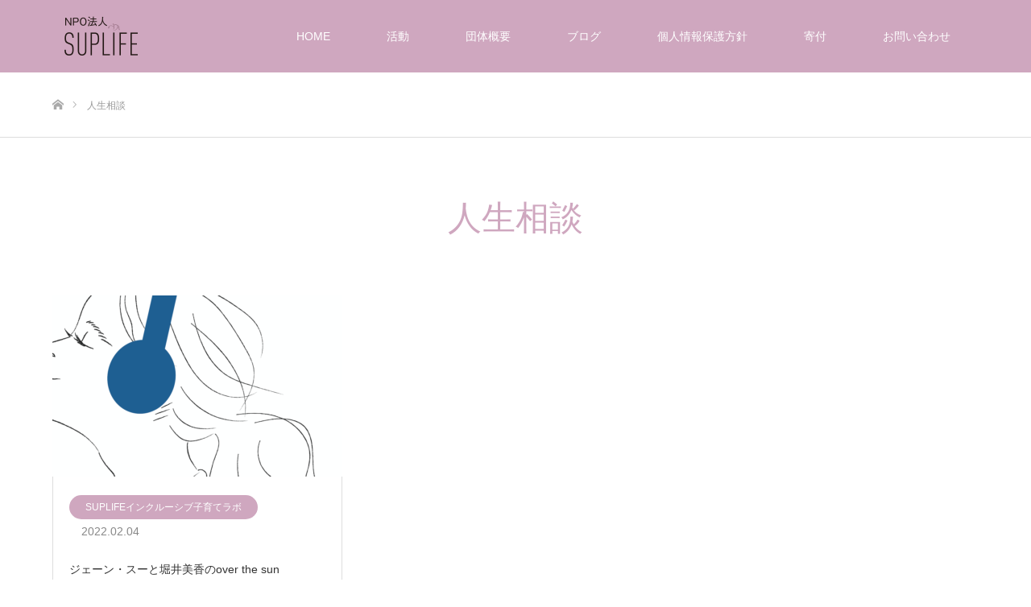

--- FILE ---
content_type: text/html; charset=UTF-8
request_url: https://suplife.or.jp/tag/%E4%BA%BA%E7%94%9F%E7%9B%B8%E8%AB%87/
body_size: 9202
content:
<!DOCTYPE html>
<html class="pc" lang="ja">
<head>
<meta charset="UTF-8">
<!--[if IE]><meta http-equiv="X-UA-Compatible" content="IE=edge"><![endif]-->
<meta name="viewport" content="width=device-width">
<title>人生相談に関する記事一覧</title>
<meta name="description" content="個性が共生する社会へ">
<link rel="pingback" href="https://suplife.or.jp/xmlrpc.php">
<meta name='robots' content='max-image-preview:large' />
	<style>img:is([sizes="auto" i], [sizes^="auto," i]) { contain-intrinsic-size: 3000px 1500px }</style>
	<link rel='dns-prefetch' href='//www.google.com' />
<link rel="alternate" type="application/rss+xml" title="NPO法人 SUPLIFE &raquo; フィード" href="https://suplife.or.jp/feed/" />
<link rel="alternate" type="application/rss+xml" title="NPO法人 SUPLIFE &raquo; コメントフィード" href="https://suplife.or.jp/comments/feed/" />
<link rel="alternate" type="application/rss+xml" title="NPO法人 SUPLIFE &raquo; 人生相談 タグのフィード" href="https://suplife.or.jp/tag/%e4%ba%ba%e7%94%9f%e7%9b%b8%e8%ab%87/feed/" />
<link rel='stylesheet' id='style-css' href='https://suplife.or.jp/wp-content/themes/source_tcd045/style.css?ver=1.10.1' type='text/css' media='all' />
<link rel='stylesheet' id='wp-block-library-css' href='https://suplife.or.jp/wp-includes/css/dist/block-library/style.min.css?ver=6.8.3' type='text/css' media='all' />
<style id='classic-theme-styles-inline-css' type='text/css'>
/*! This file is auto-generated */
.wp-block-button__link{color:#fff;background-color:#32373c;border-radius:9999px;box-shadow:none;text-decoration:none;padding:calc(.667em + 2px) calc(1.333em + 2px);font-size:1.125em}.wp-block-file__button{background:#32373c;color:#fff;text-decoration:none}
</style>
<style id='global-styles-inline-css' type='text/css'>
:root{--wp--preset--aspect-ratio--square: 1;--wp--preset--aspect-ratio--4-3: 4/3;--wp--preset--aspect-ratio--3-4: 3/4;--wp--preset--aspect-ratio--3-2: 3/2;--wp--preset--aspect-ratio--2-3: 2/3;--wp--preset--aspect-ratio--16-9: 16/9;--wp--preset--aspect-ratio--9-16: 9/16;--wp--preset--color--black: #000000;--wp--preset--color--cyan-bluish-gray: #abb8c3;--wp--preset--color--white: #ffffff;--wp--preset--color--pale-pink: #f78da7;--wp--preset--color--vivid-red: #cf2e2e;--wp--preset--color--luminous-vivid-orange: #ff6900;--wp--preset--color--luminous-vivid-amber: #fcb900;--wp--preset--color--light-green-cyan: #7bdcb5;--wp--preset--color--vivid-green-cyan: #00d084;--wp--preset--color--pale-cyan-blue: #8ed1fc;--wp--preset--color--vivid-cyan-blue: #0693e3;--wp--preset--color--vivid-purple: #9b51e0;--wp--preset--gradient--vivid-cyan-blue-to-vivid-purple: linear-gradient(135deg,rgba(6,147,227,1) 0%,rgb(155,81,224) 100%);--wp--preset--gradient--light-green-cyan-to-vivid-green-cyan: linear-gradient(135deg,rgb(122,220,180) 0%,rgb(0,208,130) 100%);--wp--preset--gradient--luminous-vivid-amber-to-luminous-vivid-orange: linear-gradient(135deg,rgba(252,185,0,1) 0%,rgba(255,105,0,1) 100%);--wp--preset--gradient--luminous-vivid-orange-to-vivid-red: linear-gradient(135deg,rgba(255,105,0,1) 0%,rgb(207,46,46) 100%);--wp--preset--gradient--very-light-gray-to-cyan-bluish-gray: linear-gradient(135deg,rgb(238,238,238) 0%,rgb(169,184,195) 100%);--wp--preset--gradient--cool-to-warm-spectrum: linear-gradient(135deg,rgb(74,234,220) 0%,rgb(151,120,209) 20%,rgb(207,42,186) 40%,rgb(238,44,130) 60%,rgb(251,105,98) 80%,rgb(254,248,76) 100%);--wp--preset--gradient--blush-light-purple: linear-gradient(135deg,rgb(255,206,236) 0%,rgb(152,150,240) 100%);--wp--preset--gradient--blush-bordeaux: linear-gradient(135deg,rgb(254,205,165) 0%,rgb(254,45,45) 50%,rgb(107,0,62) 100%);--wp--preset--gradient--luminous-dusk: linear-gradient(135deg,rgb(255,203,112) 0%,rgb(199,81,192) 50%,rgb(65,88,208) 100%);--wp--preset--gradient--pale-ocean: linear-gradient(135deg,rgb(255,245,203) 0%,rgb(182,227,212) 50%,rgb(51,167,181) 100%);--wp--preset--gradient--electric-grass: linear-gradient(135deg,rgb(202,248,128) 0%,rgb(113,206,126) 100%);--wp--preset--gradient--midnight: linear-gradient(135deg,rgb(2,3,129) 0%,rgb(40,116,252) 100%);--wp--preset--font-size--small: 13px;--wp--preset--font-size--medium: 20px;--wp--preset--font-size--large: 36px;--wp--preset--font-size--x-large: 42px;--wp--preset--spacing--20: 0.44rem;--wp--preset--spacing--30: 0.67rem;--wp--preset--spacing--40: 1rem;--wp--preset--spacing--50: 1.5rem;--wp--preset--spacing--60: 2.25rem;--wp--preset--spacing--70: 3.38rem;--wp--preset--spacing--80: 5.06rem;--wp--preset--shadow--natural: 6px 6px 9px rgba(0, 0, 0, 0.2);--wp--preset--shadow--deep: 12px 12px 50px rgba(0, 0, 0, 0.4);--wp--preset--shadow--sharp: 6px 6px 0px rgba(0, 0, 0, 0.2);--wp--preset--shadow--outlined: 6px 6px 0px -3px rgba(255, 255, 255, 1), 6px 6px rgba(0, 0, 0, 1);--wp--preset--shadow--crisp: 6px 6px 0px rgba(0, 0, 0, 1);}:where(.is-layout-flex){gap: 0.5em;}:where(.is-layout-grid){gap: 0.5em;}body .is-layout-flex{display: flex;}.is-layout-flex{flex-wrap: wrap;align-items: center;}.is-layout-flex > :is(*, div){margin: 0;}body .is-layout-grid{display: grid;}.is-layout-grid > :is(*, div){margin: 0;}:where(.wp-block-columns.is-layout-flex){gap: 2em;}:where(.wp-block-columns.is-layout-grid){gap: 2em;}:where(.wp-block-post-template.is-layout-flex){gap: 1.25em;}:where(.wp-block-post-template.is-layout-grid){gap: 1.25em;}.has-black-color{color: var(--wp--preset--color--black) !important;}.has-cyan-bluish-gray-color{color: var(--wp--preset--color--cyan-bluish-gray) !important;}.has-white-color{color: var(--wp--preset--color--white) !important;}.has-pale-pink-color{color: var(--wp--preset--color--pale-pink) !important;}.has-vivid-red-color{color: var(--wp--preset--color--vivid-red) !important;}.has-luminous-vivid-orange-color{color: var(--wp--preset--color--luminous-vivid-orange) !important;}.has-luminous-vivid-amber-color{color: var(--wp--preset--color--luminous-vivid-amber) !important;}.has-light-green-cyan-color{color: var(--wp--preset--color--light-green-cyan) !important;}.has-vivid-green-cyan-color{color: var(--wp--preset--color--vivid-green-cyan) !important;}.has-pale-cyan-blue-color{color: var(--wp--preset--color--pale-cyan-blue) !important;}.has-vivid-cyan-blue-color{color: var(--wp--preset--color--vivid-cyan-blue) !important;}.has-vivid-purple-color{color: var(--wp--preset--color--vivid-purple) !important;}.has-black-background-color{background-color: var(--wp--preset--color--black) !important;}.has-cyan-bluish-gray-background-color{background-color: var(--wp--preset--color--cyan-bluish-gray) !important;}.has-white-background-color{background-color: var(--wp--preset--color--white) !important;}.has-pale-pink-background-color{background-color: var(--wp--preset--color--pale-pink) !important;}.has-vivid-red-background-color{background-color: var(--wp--preset--color--vivid-red) !important;}.has-luminous-vivid-orange-background-color{background-color: var(--wp--preset--color--luminous-vivid-orange) !important;}.has-luminous-vivid-amber-background-color{background-color: var(--wp--preset--color--luminous-vivid-amber) !important;}.has-light-green-cyan-background-color{background-color: var(--wp--preset--color--light-green-cyan) !important;}.has-vivid-green-cyan-background-color{background-color: var(--wp--preset--color--vivid-green-cyan) !important;}.has-pale-cyan-blue-background-color{background-color: var(--wp--preset--color--pale-cyan-blue) !important;}.has-vivid-cyan-blue-background-color{background-color: var(--wp--preset--color--vivid-cyan-blue) !important;}.has-vivid-purple-background-color{background-color: var(--wp--preset--color--vivid-purple) !important;}.has-black-border-color{border-color: var(--wp--preset--color--black) !important;}.has-cyan-bluish-gray-border-color{border-color: var(--wp--preset--color--cyan-bluish-gray) !important;}.has-white-border-color{border-color: var(--wp--preset--color--white) !important;}.has-pale-pink-border-color{border-color: var(--wp--preset--color--pale-pink) !important;}.has-vivid-red-border-color{border-color: var(--wp--preset--color--vivid-red) !important;}.has-luminous-vivid-orange-border-color{border-color: var(--wp--preset--color--luminous-vivid-orange) !important;}.has-luminous-vivid-amber-border-color{border-color: var(--wp--preset--color--luminous-vivid-amber) !important;}.has-light-green-cyan-border-color{border-color: var(--wp--preset--color--light-green-cyan) !important;}.has-vivid-green-cyan-border-color{border-color: var(--wp--preset--color--vivid-green-cyan) !important;}.has-pale-cyan-blue-border-color{border-color: var(--wp--preset--color--pale-cyan-blue) !important;}.has-vivid-cyan-blue-border-color{border-color: var(--wp--preset--color--vivid-cyan-blue) !important;}.has-vivid-purple-border-color{border-color: var(--wp--preset--color--vivid-purple) !important;}.has-vivid-cyan-blue-to-vivid-purple-gradient-background{background: var(--wp--preset--gradient--vivid-cyan-blue-to-vivid-purple) !important;}.has-light-green-cyan-to-vivid-green-cyan-gradient-background{background: var(--wp--preset--gradient--light-green-cyan-to-vivid-green-cyan) !important;}.has-luminous-vivid-amber-to-luminous-vivid-orange-gradient-background{background: var(--wp--preset--gradient--luminous-vivid-amber-to-luminous-vivid-orange) !important;}.has-luminous-vivid-orange-to-vivid-red-gradient-background{background: var(--wp--preset--gradient--luminous-vivid-orange-to-vivid-red) !important;}.has-very-light-gray-to-cyan-bluish-gray-gradient-background{background: var(--wp--preset--gradient--very-light-gray-to-cyan-bluish-gray) !important;}.has-cool-to-warm-spectrum-gradient-background{background: var(--wp--preset--gradient--cool-to-warm-spectrum) !important;}.has-blush-light-purple-gradient-background{background: var(--wp--preset--gradient--blush-light-purple) !important;}.has-blush-bordeaux-gradient-background{background: var(--wp--preset--gradient--blush-bordeaux) !important;}.has-luminous-dusk-gradient-background{background: var(--wp--preset--gradient--luminous-dusk) !important;}.has-pale-ocean-gradient-background{background: var(--wp--preset--gradient--pale-ocean) !important;}.has-electric-grass-gradient-background{background: var(--wp--preset--gradient--electric-grass) !important;}.has-midnight-gradient-background{background: var(--wp--preset--gradient--midnight) !important;}.has-small-font-size{font-size: var(--wp--preset--font-size--small) !important;}.has-medium-font-size{font-size: var(--wp--preset--font-size--medium) !important;}.has-large-font-size{font-size: var(--wp--preset--font-size--large) !important;}.has-x-large-font-size{font-size: var(--wp--preset--font-size--x-large) !important;}
:where(.wp-block-post-template.is-layout-flex){gap: 1.25em;}:where(.wp-block-post-template.is-layout-grid){gap: 1.25em;}
:where(.wp-block-columns.is-layout-flex){gap: 2em;}:where(.wp-block-columns.is-layout-grid){gap: 2em;}
:root :where(.wp-block-pullquote){font-size: 1.5em;line-height: 1.6;}
</style>
<link rel='stylesheet' id='contact-form-7-css' href='https://suplife.or.jp/wp-content/plugins/contact-form-7/includes/css/styles.css?ver=6.1.3' type='text/css' media='all' />
<link rel='stylesheet' id='pz-linkcard-css-css' href='//suplife.or.jp/wp-content/uploads/pz-linkcard/style/style.min.css?ver=2.5.6.5.1' type='text/css' media='all' />
<script type="text/javascript" src="https://suplife.or.jp/wp-includes/js/jquery/jquery.min.js?ver=3.7.1" id="jquery-core-js"></script>
<script type="text/javascript" src="https://suplife.or.jp/wp-includes/js/jquery/jquery-migrate.min.js?ver=3.4.1" id="jquery-migrate-js"></script>
<link rel="https://api.w.org/" href="https://suplife.or.jp/wp-json/" /><link rel="alternate" title="JSON" type="application/json" href="https://suplife.or.jp/wp-json/wp/v2/tags/915" />
<link rel="stylesheet" href="https://suplife.or.jp/wp-content/themes/source_tcd045/css/design-plus.css?ver=1.10.1">
<link rel="stylesheet" href="https://suplife.or.jp/wp-content/themes/source_tcd045/css/sns-botton.css?ver=1.10.1">
<link rel="stylesheet" media="screen" href="https://suplife.or.jp/wp-content/themes/source_tcd045/css/responsive.css?ver=1.10.1">
<link rel="stylesheet" media="screen" href="https://suplife.or.jp/wp-content/themes/source_tcd045/css/footer-bar.css?ver=1.10.1">

<script src="https://suplife.or.jp/wp-content/themes/source_tcd045/js/jquery.easing.1.4.js?ver=1.10.1"></script>
<script src="https://suplife.or.jp/wp-content/themes/source_tcd045/js/jscript.js?ver=1.10.1"></script>
<script src="https://suplife.or.jp/wp-content/themes/source_tcd045/js/footer-bar.js?ver=1.10.1"></script>
<script src="https://suplife.or.jp/wp-content/themes/source_tcd045/js/comment.js?ver=1.10.1"></script>

<style type="text/css">

body, input, textarea { font-family: "Segoe UI", Verdana, "游ゴシック", YuGothic, "Hiragino Kaku Gothic ProN", Meiryo, sans-serif; }

.rich_font { font-family: "Hiragino Sans", "ヒラギノ角ゴ ProN", "Hiragino Kaku Gothic ProN", "游ゴシック", YuGothic, "メイリオ", Meiryo, sans-serif; font-weight: 100; }



body { font-size:14px; }




#related_post li a.image, .styled_post_list1 .image, .work_list_widget .image, .work_list .box .image, .blog_list .box .image {
  overflow: hidden;
}
#related_post li a.image img, .styled_post_list1 .image img, .work_list_widget .image img, .work_list .box .image img, .blog_list .box .image img {
  -webkit-transition: all 0.75s ease; -moz-transition: all 0.75s ease; transition: all 0.75s ease;
  -webkit-transform: scale(1); -moz-transform: scale(1); -ms-transform: scale(1); -o-transform: scale(1); transform: scale(1);
  -webkit-backface-visibility:hidden; backface-visibility:hidden;
}
#related_post li a.image:hover img, .styled_post_list1 .image:hover img, .work_list_widget .image:hover img, .work_list .box .image:hover img, .blog_list .box .image:hover img {
  -webkit-transform: scale(1.2); -moz-transform: scale(1.2); -ms-transform: scale(1.2); -o-transform: scale(1.2); transform: scale(1.2);
}
.index_archive_link, #work_navigation a, .page_navi p.back a
  { background-color:#BBBBBB; }

#header, .pc #global_menu ul ul a, #footer_bottom, .mobile #copyright, .mobile .home #header
  { background-color:#CFA7BF; }

.header_fix #header, .pc .header_fix #global_menu ul ul a, .mobile .header_fix #header
  { background-color:rgba(207,167,191,0.7); }

#header a, mobile a.menu_button:before
  { color:#FFFFFF; }

#footer_top, #footer_top a, #footer_bottom, #footer_bottom a
  { color:#FFFFFF; }

.pc #global_menu ul ul li.menu-item-has-children > a:before
  { border-color:transparent transparent transparent #FFFFFF; }

.pc #global_menu ul ul a:hover
  { color:#fff; }

.pc #global_menu ul ul li.menu-item-has-children > a:hover:before
  { border-color:transparent transparent transparent #fff; }

#post_title, #page_header .headline, #work_category_list .current_category .name, #work_footer_data .link, .blog_list .box .title a:hover, #footer_menu a:hover, #related_post li .title a:hover, .side_widget .styled_post_list1 .title:hover, .pc .home #global_menu li.current-menu-item > a, .pc .home #global_menu > ul > li > a:hover
  { color:#CFA7BF; }

a:hover, .pc #header .logo a:hover, #comment_header ul li a:hover, .pc #global_menu > ul > li.active > a, .pc #global_menu li.current-menu-item > a, .pc #global_menu > ul > li > a:hover, #header_logo .logo a:hover, #bread_crumb li.home a:hover:before, #bread_crumb li a:hover, .color_headline, #footer_bottom a:hover, .pc .home.header_fix #global_menu li.current-menu-item > a, .pc .home.header_fix #global_menu > ul > li > a:hover
  { color:#000000; }

#return_top a:hover, .next_page_link a:hover, .collapse_category_list li a:hover .count, .slick-arrow:hover, .page_navi a:hover, .page_navi p.back a:hover,
  #wp-calendar td a:hover, #wp-calendar #prev a:hover, #wp-calendar #next a:hover, .widget_search #search-btn input:hover, .widget_search #searchsubmit:hover, .side_widget.google_search #searchsubmit:hover,
    #submit_comment:hover, #comment_header ul li a:hover, #comment_header ul li.comment_switch_active a, #comment_header #comment_closed p, #post_pagination a:hover,
      #header_slider .slick-dots button:hover::before, #header_slider .slick-dots .slick-active button::before,
        .work_list .box .title a:hover, #work_navigation a:hover, #work_side_content a:hover, #work_button a:hover, #blog_list .category a:hover, #post_meta_top .category a:hover, .box_list .link_button:hover
          { background-color:#CFA7BF !important; }

#footer_top, .pc #global_menu ul ul a:hover, .news_list .category a:hover, .work_list .category a:hover, .blog_list .category a:hover, #related_post .headline, #comment_headline, .side_headline,
  .mobile a.menu_button:hover, .mobile #global_menu li a:hover, .index_archive_link:hover
    { background-color:#000000 !important; }

#comment_textarea textarea:focus, #guest_info input:focus, #comment_header ul li a:hover, #comment_header ul li.comment_switch_active a, #comment_header #comment_closed p, .page_navi a:hover, .page_navi p.back a:hover
  { border-color:#CFA7BF; }

#comment_header ul li.comment_switch_active a:after, #comment_header #comment_closed p:after
  { border-color:#CFA7BF transparent transparent transparent; }

.collapse_category_list li a:before
  { border-color: transparent transparent transparent #000000; }

@media screen and (min-width:600px) {
  #header_slider_nav .slick-current .label { background-color:#CFA7BF !important; }
}

.post_content a, .post_content a:hover, .custom-html-widget a, .custom-html-widget a:hover { color:#D90000; }

#footer_image .button { background-color:#A15D9C; color:#FFFFFF; }
#footer_image .button:hover { background-color:#333333; color:#FFFFFF; }
#site_loader_spinner { border:4px solid rgba(207,167,191,0.2); border-top-color:#CFA7BF; }

/* Footer bar */



</style>


<style type="text/css">.wpcf7 .grecaptcha-badge{
margin-bottom:50px;	
}
.grecaptcha-badge{left:6px!important;width:70px!important;}
.grecaptcha-badge:hover{left:6px!important;width:256px!important;}</style><!-- Global site tag (gtag.js) - Google Analytics -->
<script async src="https://www.googletagmanager.com/gtag/js?id=UA-180251684-1"></script>
<script>
  window.dataLayer = window.dataLayer || [];
  function gtag(){dataLayer.push(arguments);}
  gtag('js', new Date());

  gtag('config', 'UA-180251684-1');
</script>
<link rel="icon" href="https://suplife.or.jp/wp-content/uploads/2019/10/cropped-スクリーンショット-2019-03-04-23.46.12-32x32.png" sizes="32x32" />
<link rel="icon" href="https://suplife.or.jp/wp-content/uploads/2019/10/cropped-スクリーンショット-2019-03-04-23.46.12-192x192.png" sizes="192x192" />
<link rel="apple-touch-icon" href="https://suplife.or.jp/wp-content/uploads/2019/10/cropped-スクリーンショット-2019-03-04-23.46.12-180x180.png" />
<meta name="msapplication-TileImage" content="https://suplife.or.jp/wp-content/uploads/2019/10/cropped-スクリーンショット-2019-03-04-23.46.12-270x270.png" />
</head>
<body id="body" class="archive tag tag-915 wp-theme-source_tcd045">


<div id="site_loader_overlay">
 <div id="site_loader_spinner"></div>
</div>
<div id="site_wrap">

 <div id="header">
  <div id="header_inner" class="clearfix">
   <div id="logo_image">
 <h1 class="logo">
  <a href="https://suplife.or.jp/" title="NPO法人 SUPLIFE">
      <img class="pc_logo_image" src="https://suplife.or.jp/wp-content/uploads/2019/12/logo.png?1762364452" alt="NPO法人 SUPLIFE" title="NPO法人 SUPLIFE" />
         <img class="mobile_logo_image" src="https://suplife.or.jp/wp-content/uploads/2019/12/logo.png?1762364452" alt="NPO法人 SUPLIFE" title="NPO法人 SUPLIFE" />
     </a>
 </h1>
</div>
      <div id="global_menu">
    <ul id="menu-menutop" class="menu"><li id="menu-item-102" class="menu-item menu-item-type-custom menu-item-object-custom menu-item-home menu-item-102"><a href="https://suplife.or.jp/">HOME</a></li>
<li id="menu-item-108" class="menu-item menu-item-type-custom menu-item-object-custom menu-item-has-children menu-item-108"><a href="#">活動</a>
<ul class="sub-menu">
	<li id="menu-item-288" class="menu-item menu-item-type-post_type menu-item-object-page menu-item-288"><a href="https://suplife.or.jp/katudounaiyou/">活動内容</a></li>
	<li id="menu-item-109" class="menu-item menu-item-type-custom menu-item-object-custom menu-item-109"><a href="https://suplife.or.jp/category/event/">イベント一覧</a></li>
	<li id="menu-item-110" class="menu-item menu-item-type-custom menu-item-object-custom menu-item-110"><a href="https://suplife.or.jp/category/budou/">ぶどうプロジェクト</a></li>
	<li id="menu-item-111" class="menu-item menu-item-type-custom menu-item-object-custom menu-item-111"><a href="https://suplife.or.jp/category/inclusive/">インクルーシブ公園</a></li>
</ul>
</li>
<li id="menu-item-103" class="menu-item menu-item-type-custom menu-item-object-custom menu-item-has-children menu-item-103"><a href="#">団体概要</a>
<ul class="sub-menu">
	<li id="menu-item-112" class="menu-item menu-item-type-post_type menu-item-object-page menu-item-112"><a href="https://suplife.or.jp/%e4%bc%9a%e7%a4%be%e6%a6%82%e8%a6%81/">法人概要</a></li>
	<li id="menu-item-144" class="menu-item menu-item-type-post_type menu-item-object-page menu-item-144"><a href="https://suplife.or.jp/daihyo/">代表あいさつ</a></li>
	<li id="menu-item-665" class="menu-item menu-item-type-post_type menu-item-object-page menu-item-665"><a href="https://suplife.or.jp/staff/">スタッフ紹介</a></li>
	<li id="menu-item-3814" class="menu-item menu-item-type-post_type menu-item-object-page menu-item-3814"><a href="https://suplife.or.jp/%e4%ba%8b%e6%a5%ad%e5%a0%b1%e5%91%8a/">事業報告</a></li>
</ul>
</li>
<li id="menu-item-4726" class="menu-item menu-item-type-post_type menu-item-object-page current_page_parent menu-item-4726"><a href="https://suplife.or.jp/blog/">ブログ</a></li>
<li id="menu-item-3801" class="menu-item menu-item-type-post_type menu-item-object-page menu-item-privacy-policy menu-item-3801"><a rel="privacy-policy" href="https://suplife.or.jp/privacy-policy/">個人情報保護方針</a></li>
<li id="menu-item-105" class="menu-item menu-item-type-custom menu-item-object-custom menu-item-105"><a href="https://syncable.biz/associate/SUPLIFE/">寄付</a></li>
<li id="menu-item-137" class="menu-item menu-item-type-post_type menu-item-object-page menu-item-137"><a href="https://suplife.or.jp/%e3%81%8a%e5%95%8f%e3%81%84%e5%90%88%e3%82%8f%e3%81%9b-2/">お問い合わせ</a></li>
</ul>   </div>
   <a href="#" class="menu_button"><span>menu</span></a>
     </div>
 </div><!-- END #header -->


 <div id="top">

  
 </div><!-- END #top -->

 <div id="main_contents" class="clearfix">

<div id="bread_crumb">

<ul class="clearfix" itemscope itemtype="http://schema.org/BreadcrumbList">
 <li itemprop="itemListElement" itemscope itemtype="http://schema.org/ListItem" class="home"><a itemprop="item" href="https://suplife.or.jp/"><span itemprop="name">ホーム</span></a><meta itemprop="position" content="1" /></li>
 <li itemprop="itemListElement" itemscope itemtype="http://schema.org/ListItem" class="last"><span itemprop="name">人生相談</span><meta itemprop="position" content="2" /></li>

</ul>

</div>

<div id="main_col">

 <div id="page_header">
    <h2 class="headline rich_font" style="font-size:42px;">人生相談</h2>
  
  
 </div><!-- END #page_header -->

  <ol class="blog_list">
    <li class="box">
   <a class="image" href="https://suplife.or.jp/2022/02/04/%e3%82%b8%e3%82%a7%e3%83%bc%e3%83%b3%e3%83%bb%e3%82%b9%e3%83%bc%e3%81%a8%e5%a0%80%e4%ba%95%e7%be%8e%e9%a6%99%e3%81%aeover-the-sun-%ef%bc%88podcast%ef%bc%89/" title="ジェーン・スーと堀井美香のover the sun （Podcast）"><img width="360" height="225" src="https://suplife.or.jp/wp-content/uploads/2022/02/スクリーンショット-2022-02-04-4.54.18-360x225.png" class="attachment-size3 size-size3 wp-post-image" alt="" decoding="async" fetchpriority="high" srcset="https://suplife.or.jp/wp-content/uploads/2022/02/スクリーンショット-2022-02-04-4.54.18-360x225.png 360w, https://suplife.or.jp/wp-content/uploads/2022/02/スクリーンショット-2022-02-04-4.54.18-720x450.png 720w" sizes="(max-width: 360px) 100vw, 360px" /></a>
   <ul class="meta clearfix">
    <li class="category"><a style="background:#CFA7BF;" href="https://suplife.or.jp/category/suplife%e3%82%a4%e3%83%b3%e3%82%af%e3%83%ab%e3%83%bc%e3%82%b7%e3%83%96%e5%ad%90%e8%82%b2%e3%81%a6%e3%83%a9%e3%83%9c/">SUPLIFEインクルーシブ子育てラボ</a></li>    <li class="date"><time class="entry-date updated" datetime="2022-02-04T04:59:10+09:00">2022.02.04</time></li>   </ul>
   <p class="title"><a href="https://suplife.or.jp/2022/02/04/%e3%82%b8%e3%82%a7%e3%83%bc%e3%83%b3%e3%83%bb%e3%82%b9%e3%83%bc%e3%81%a8%e5%a0%80%e4%ba%95%e7%be%8e%e9%a6%99%e3%81%aeover-the-sun-%ef%bc%88podcast%ef%bc%89/" title="ジェーン・スーと堀井美香のover the sun （Podcast）">ジェーン・スーと堀井美香のover the sun （Podcast）</a></p>
  </li>
   </ol>
 
 <div class="page_navi clearfix">

</div>

</div><!-- END #main_col -->


 </div><!-- END #main_contents -->
  <div id="footer_image" class="animation_element">
  <div class="wide_image" style="background:url(https://suplife.or.jp/wp-content/uploads/2019/12/hana-5.jpg) no-repeat center center; background-size:cover;">
   <div class="caption">
    <h3 class="title rich_font" style="font-size:42px; text-shadow:1px 1px 4px #333333; color:#FFFFFF;">寄付のお願い</h3>
    <div class="desc" style="text-shadow:1px 1px 4px #333333; color:#FFFFFF;">
     <p>NPO法人SUPLIFEは「どんな人もその人らしく暮らしていける社会」を目指して、豊島区を拠点に全国へhappyを届けたいと活動している団体です。障がいのある子、病気の子、LGBT…この世の中はいろんな人が地球を彩っています。小さな頃からいろんな子がいる事を自然と知る中で、大人になった時の心の壁が少しでもなくなっていたらと考え活動をしています。この活動を続けるために、皆様からのご支援なしで続けることが出来ません。ご支援、ご協力を賜りますようよろしくお願いします。</p>
    </div>
        <a class="button" href="https://syncable.biz/associate/SUPLIFE/" target="_blank">詳細ページへ</a>
       </div>
  </div>
 </div><!-- END #footer_image -->
 
   
 <div id="footer_top">
  <div id="footer_top_inner" class="clearfix">

   
   <div id="footer_address">
    <div class="logo_area">
 <p class="logo">
  <a href="https://suplife.or.jp/" title="NPO法人 SUPLIFE">
   <img  src="https://suplife.or.jp/wp-content/uploads/2019/12/logo_f.png?1762364452" alt="NPO法人 SUPLIFE" title="NPO法人 SUPLIFE" />  </a>
 </p>
</div>
        <ul class="info clearfix">
     <li>NPO法人 SUPLIFE</li>
     <li>〒170-0005 東京都豊島区南大塚2丁目11番10号 ミモザビル3階</li>
     <li></li>
    </ul>
       </div>

  </div><!-- END #footer_top_inner -->
 </div><!-- END #footer_top -->

 <div id="footer_bottom">
  <div id="footer_bottom_inner" class="clearfix">

      <ul id="footer_social_link" class="clearfix">
    <li class="twitter"><a class="target_blank" href="https://mobile.twitter.com/SUPLIFEMIHO">Twitter</a></li>    <li class="facebook"><a class="target_blank" href="https://www.facebook.com/nposuplife/">Facebook</a></li>    <li class="insta"><a class="target_blank" href="https://www.instagram.com/nposuplife/">Instagram</a></li>    <li class="rss"><a class="target_blank" href="https://suplife.or.jp/feed/">RSS</a></li>   </ul>
   
   <p id="copyright">Copyright &copy;&nbsp; <a href="https://suplife.or.jp/">NPO法人 SUPLIFE</a></p>

   <div id="return_top">
    <a href="#body"><span>PAGE TOP</span></a>
   </div>

  </div><!-- END #footer_bottom_inner -->
 </div><!-- END #footer_bottom -->

 
</div><!-- #site_wrap -->

 <script>
 
 jQuery(document).ready(function($){

  function after_load() {
    $('#site_loader_spinner').delay(300).fadeOut(600);
    $('#site_loader_overlay').delay(600).fadeOut(900);
    $('#site_wrap').css('display', 'block');
          }

  $(window).on('load',function () {
    after_load();
      });

  $(function(){
    setTimeout(function(){
      if( $('#site_loader_overlay').is(':visible') ) {
        after_load();
      }
    }, 3000);
  });

 });

 </script>


<script type="speculationrules">
{"prefetch":[{"source":"document","where":{"and":[{"href_matches":"\/*"},{"not":{"href_matches":["\/wp-*.php","\/wp-admin\/*","\/wp-content\/uploads\/*","\/wp-content\/*","\/wp-content\/plugins\/*","\/wp-content\/themes\/source_tcd045\/*","\/*\\?(.+)"]}},{"not":{"selector_matches":"a[rel~=\"nofollow\"]"}},{"not":{"selector_matches":".no-prefetch, .no-prefetch a"}}]},"eagerness":"conservative"}]}
</script>
<script type="text/javascript" src="https://suplife.or.jp/wp-includes/js/dist/hooks.min.js?ver=4d63a3d491d11ffd8ac6" id="wp-hooks-js"></script>
<script type="text/javascript" src="https://suplife.or.jp/wp-includes/js/dist/i18n.min.js?ver=5e580eb46a90c2b997e6" id="wp-i18n-js"></script>
<script type="text/javascript" id="wp-i18n-js-after">
/* <![CDATA[ */
wp.i18n.setLocaleData( { 'text direction\u0004ltr': [ 'ltr' ] } );
/* ]]> */
</script>
<script type="text/javascript" src="https://suplife.or.jp/wp-content/plugins/contact-form-7/includes/swv/js/index.js?ver=6.1.3" id="swv-js"></script>
<script type="text/javascript" id="contact-form-7-js-translations">
/* <![CDATA[ */
( function( domain, translations ) {
	var localeData = translations.locale_data[ domain ] || translations.locale_data.messages;
	localeData[""].domain = domain;
	wp.i18n.setLocaleData( localeData, domain );
} )( "contact-form-7", {"translation-revision-date":"2025-10-29 09:23:50+0000","generator":"GlotPress\/4.0.3","domain":"messages","locale_data":{"messages":{"":{"domain":"messages","plural-forms":"nplurals=1; plural=0;","lang":"ja_JP"},"This contact form is placed in the wrong place.":["\u3053\u306e\u30b3\u30f3\u30bf\u30af\u30c8\u30d5\u30a9\u30fc\u30e0\u306f\u9593\u9055\u3063\u305f\u4f4d\u7f6e\u306b\u7f6e\u304b\u308c\u3066\u3044\u307e\u3059\u3002"],"Error:":["\u30a8\u30e9\u30fc:"]}},"comment":{"reference":"includes\/js\/index.js"}} );
/* ]]> */
</script>
<script type="text/javascript" id="contact-form-7-js-before">
/* <![CDATA[ */
var wpcf7 = {
    "api": {
        "root": "https:\/\/suplife.or.jp\/wp-json\/",
        "namespace": "contact-form-7\/v1"
    }
};
/* ]]> */
</script>
<script type="text/javascript" src="https://suplife.or.jp/wp-content/plugins/contact-form-7/includes/js/index.js?ver=6.1.3" id="contact-form-7-js"></script>
<script type="text/javascript" id="google-invisible-recaptcha-js-before">
/* <![CDATA[ */
var renderInvisibleReCaptcha = function() {

    for (var i = 0; i < document.forms.length; ++i) {
        var form = document.forms[i];
        var holder = form.querySelector('.inv-recaptcha-holder');

        if (null === holder) continue;
		holder.innerHTML = '';

         (function(frm){
			var cf7SubmitElm = frm.querySelector('.wpcf7-submit');
            var holderId = grecaptcha.render(holder,{
                'sitekey': '6LfxWRwpAAAAAH2rToZzfM03HeJ61IixbcWZRZGG', 'size': 'invisible', 'badge' : 'bottomright',
                'callback' : function (recaptchaToken) {
					if((null !== cf7SubmitElm) && (typeof jQuery != 'undefined')){jQuery(frm).submit();grecaptcha.reset(holderId);return;}
					 HTMLFormElement.prototype.submit.call(frm);
                },
                'expired-callback' : function(){grecaptcha.reset(holderId);}
            });

			if(null !== cf7SubmitElm && (typeof jQuery != 'undefined') ){
				jQuery(cf7SubmitElm).off('click').on('click', function(clickEvt){
					clickEvt.preventDefault();
					grecaptcha.execute(holderId);
				});
			}
			else
			{
				frm.onsubmit = function (evt){evt.preventDefault();grecaptcha.execute(holderId);};
			}


        })(form);
    }
};
/* ]]> */
</script>
<script type="text/javascript" async defer src="https://www.google.com/recaptcha/api.js?onload=renderInvisibleReCaptcha&amp;render=explicit&amp;hl=ja" id="google-invisible-recaptcha-js"></script>
</body>
</html>


--- FILE ---
content_type: application/javascript
request_url: https://suplife.or.jp/wp-content/themes/source_tcd045/js/footer-bar.js?ver=1.10.1
body_size: 467
content:
jQuery(document).ready(function($){

	/**
	 * スマホ用固定フッターバー
	 */
	if ($('.dp-footer-bar-share').length) {
		$('.dp-footer-bar-share, #modal-overlay').on('click', function() {
			$('#modal-content, #modal-overlay').toggleClass('u-hidden');
			return false;
		});	
		$('#modal-overlay, #modal-content').on('touchmove', function(e) {
			e.preventDefault();
		});
	}

	var footerBar = $('#dp-footer-bar');

	if ( footerBar.length ) {

		$(window).scroll(function () {
			if ($(this).scrollTop() > 100) {
				footerBar.addClass('is-active');
        var footerBarHeight = footerBar.height();
				$('body').css('paddingBottom', footerBarHeight);
				$('#return_top').css("-webkit-transform","translateY(-" + footerBarHeight +"px)");
        $('#return_top').css("transform","translateY(-" + footerBarHeight +"px)");
			} else {
				footerBar.removeClass('is-active');
				$('#return_top').css("-webkit-transform","translateY(100%)");
        $('#return_top').css("transform","translateY(100%)");
			}
		});

    $(window).bind("resize orientationchange", function() {
      if (footerBar.hasClass('is-active')) {
        var footerBarHeight = footerBar.height();
				$('body').css('paddingBottom', footerBarHeight);
				$('#return_top').css("-webkit-transform","translateY(-" + footerBarHeight +"px)");
        $('#return_top').css("transform","translateY(-" + footerBarHeight +"px)");
      };
    });

	}

});
